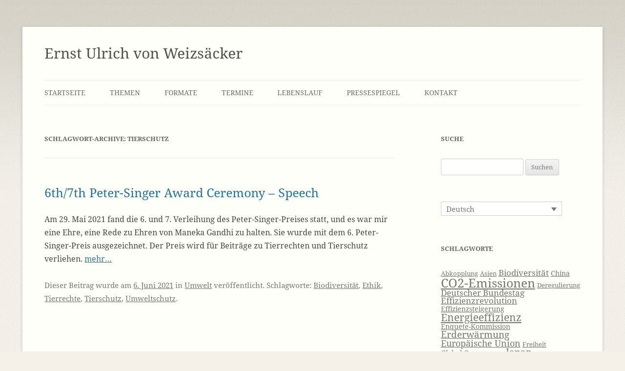

--- FILE ---
content_type: text/html; charset=UTF-8
request_url: https://ernst.weizsaecker.de/tag/tierschutz/
body_size: 6540
content:
<!DOCTYPE html>
<!--[if IE 7]>
<html class="ie ie7" lang="de-DE">
<![endif]-->
<!--[if IE 8]>
<html class="ie ie8" lang="de-DE">
<![endif]-->
<!--[if !(IE 7) & !(IE 8)]><!-->
<html lang="de-DE">
<!--<![endif]-->
<head>
<meta charset="UTF-8" />
<meta name="viewport" content="width=device-width, initial-scale=1.0" />
<title>Tierschutz - Ernst Ulrich von Weizsäcker</title>
<link rel="profile" href="https://gmpg.org/xfn/11" />
<link rel="pingback" href="https://ernst.weizsaecker.de/xmlrpc.php">
<!--[if lt IE 9]>
<script src="https://ernst.weizsaecker.de/wp-content/themes/twentytwelve/js/html5.js?ver=3.7.0" type="text/javascript"></script>
<![endif]-->
<meta name='robots' content='noindex, follow' />
<style>img:is([sizes="auto" i], [sizes^="auto," i]) { contain-intrinsic-size: 3000px 1500px }</style>
<!-- This site is optimized with the Yoast SEO plugin v26.0 - https://yoast.com/wordpress/plugins/seo/ -->
<meta property="og:locale" content="de_DE" />
<meta property="og:type" content="article" />
<meta property="og:title" content="Tierschutz - Ernst Ulrich von Weizsäcker" />
<meta property="og:url" content="https://ernst.weizsaecker.de/tag/tierschutz/" />
<meta property="og:site_name" content="Ernst Ulrich von Weizsäcker" />
<meta property="og:image" content="https://ernst.weizsaecker.de/wp-content/themes/twentytwelve-child/images/photo-ernst-open-graph.png" />
<script type="application/ld+json" class="yoast-schema-graph">{"@context":"https://schema.org","@graph":[{"@type":"CollectionPage","@id":"https://ernst.weizsaecker.de/tag/tierschutz/","url":"https://ernst.weizsaecker.de/tag/tierschutz/","name":"Tierschutz - Ernst Ulrich von Weizsäcker","isPartOf":{"@id":"https://ernst.weizsaecker.de/#website"},"breadcrumb":{"@id":"https://ernst.weizsaecker.de/tag/tierschutz/#breadcrumb"},"inLanguage":"de"},{"@type":"BreadcrumbList","@id":"https://ernst.weizsaecker.de/tag/tierschutz/#breadcrumb","itemListElement":[{"@type":"ListItem","position":1,"name":"Home","item":"https://ernst.weizsaecker.de/"},{"@type":"ListItem","position":2,"name":"Tierschutz"}]},{"@type":"WebSite","@id":"https://ernst.weizsaecker.de/#website","url":"https://ernst.weizsaecker.de/","name":"Ernst Ulrich von Weizsäcker","description":"","publisher":{"@id":"https://ernst.weizsaecker.de/#/schema/person/9f0387a96d06fd24c9fc306b815d4bff"},"potentialAction":[{"@type":"SearchAction","target":{"@type":"EntryPoint","urlTemplate":"https://ernst.weizsaecker.de/?s={search_term_string}"},"query-input":{"@type":"PropertyValueSpecification","valueRequired":true,"valueName":"search_term_string"}}],"inLanguage":"de"},{"@type":["Person","Organization"],"@id":"https://ernst.weizsaecker.de/#/schema/person/9f0387a96d06fd24c9fc306b815d4bff","name":"Ernst Ulrich von Weizsäcker","image":{"@type":"ImageObject","inLanguage":"de","@id":"https://ernst.weizsaecker.de/#/schema/person/image/","url":"https://ernst.weizsaecker.de/wp-content/uploads/photo-ernst-ulrich-von-weizsaecker.jpg","contentUrl":"https://ernst.weizsaecker.de/wp-content/uploads/photo-ernst-ulrich-von-weizsaecker.jpg","width":700,"height":525,"caption":"Ernst Ulrich von Weizsäcker"},"logo":{"@id":"https://ernst.weizsaecker.de/#/schema/person/image/"},"sameAs":["https://ernst.weizsaecker.de/","https://de.wikipedia.org/wiki/Ernst_Ulrich_von_Weizscker"]}]}</script>
<!-- / Yoast SEO plugin. -->
<link rel="alternate" type="application/rss+xml" title="Ernst Ulrich von Weizsäcker &raquo; Feed" href="https://ernst.weizsaecker.de/feed/" />
<link rel="alternate" type="application/rss+xml" title="Ernst Ulrich von Weizsäcker &raquo; Kommentar-Feed" href="https://ernst.weizsaecker.de/comments/feed/" />
<link rel="alternate" type="application/rss+xml" title="Ernst Ulrich von Weizsäcker &raquo; Tierschutz Schlagwort-Feed" href="https://ernst.weizsaecker.de/tag/tierschutz/feed/" />
<style id='classic-theme-styles-inline-css' type='text/css'>
/*! This file is auto-generated */
.wp-block-button__link{color:#fff;background-color:#32373c;border-radius:9999px;box-shadow:none;text-decoration:none;padding:calc(.667em + 2px) calc(1.333em + 2px);font-size:1.125em}.wp-block-file__button{background:#32373c;color:#fff;text-decoration:none}
</style>
<link rel='stylesheet' id='contact-form-7-css' href='//ernst.weizsaecker.de/wp-content/cache/ernst.weizsaecker.de/wpfc-minified/esyg67g5/7n1y2.css' type='text/css' media='all' />
<link rel='stylesheet' id='wpml-legacy-dropdown-0-css' href='//ernst.weizsaecker.de/wp-content/cache/ernst.weizsaecker.de/wpfc-minified/jqf69n60/7n1y2.css' type='text/css' media='all' />
<link rel='stylesheet' id='wpml-legacy-dropdown-click-0-css' href='//ernst.weizsaecker.de/wp-content/cache/ernst.weizsaecker.de/wpfc-minified/2pvqggzt/7n1y2.css' type='text/css' media='all' />
<style id='wpml-legacy-dropdown-click-0-inline-css' type='text/css'>
.wpml-ls-statics-shortcode_actions, .wpml-ls-statics-shortcode_actions .wpml-ls-sub-menu, .wpml-ls-statics-shortcode_actions a {border-color:#cdcdcd;}.wpml-ls-statics-shortcode_actions a, .wpml-ls-statics-shortcode_actions .wpml-ls-sub-menu a, .wpml-ls-statics-shortcode_actions .wpml-ls-sub-menu a:link, .wpml-ls-statics-shortcode_actions li:not(.wpml-ls-current-language) .wpml-ls-link, .wpml-ls-statics-shortcode_actions li:not(.wpml-ls-current-language) .wpml-ls-link:link {color:#444444;background-color:#ffffff;}.wpml-ls-statics-shortcode_actions .wpml-ls-sub-menu a:hover,.wpml-ls-statics-shortcode_actions .wpml-ls-sub-menu a:focus, .wpml-ls-statics-shortcode_actions .wpml-ls-sub-menu a:link:hover, .wpml-ls-statics-shortcode_actions .wpml-ls-sub-menu a:link:focus {color:#000000;background-color:#eeeeee;}.wpml-ls-statics-shortcode_actions .wpml-ls-current-language > a {color:#444444;background-color:#ffffff;}.wpml-ls-statics-shortcode_actions .wpml-ls-current-language:hover>a, .wpml-ls-statics-shortcode_actions .wpml-ls-current-language>a:focus {color:#000000;background-color:#eeeeee;}
</style>
<link rel='stylesheet' id='twentytwelve-style-css' href='//ernst.weizsaecker.de/wp-content/cache/ernst.weizsaecker.de/wpfc-minified/1b1ocba7/7n1y2.css' type='text/css' media='all' />
<link rel='stylesheet' id='twentytwelve-block-style-css' href='//ernst.weizsaecker.de/wp-content/cache/ernst.weizsaecker.de/wpfc-minified/dunikyb4/7n1y2.css' type='text/css' media='all' />
<!--[if lt IE 9]>
<link rel='stylesheet' id='twentytwelve-ie-css' href='//ernst.weizsaecker.de/wp-content/cache/ernst.weizsaecker.de/wpfc-minified/quy8kh8j/7n1y2.css' type='text/css' media='all' />
<![endif]-->
<link rel='stylesheet' id='google-fonts-css' href='//ernst.weizsaecker.de/wp-content/cache/ernst.weizsaecker.de/wpfc-minified/e79faz7a/7n1y2.css' type='text/css' media='all' />
<script type="text/javascript" src="https://ernst.weizsaecker.de/wp-content/plugins/sitepress-multilingual-cms/templates/language-switchers/legacy-dropdown/script.min.js?ver=1" id="wpml-legacy-dropdown-0-js"></script>
<script type="text/javascript" src="https://ernst.weizsaecker.de/wp-content/plugins/sitepress-multilingual-cms/templates/language-switchers/legacy-dropdown-click/script.min.js?ver=1" id="wpml-legacy-dropdown-click-0-js"></script>
<script type="text/javascript" src="https://ernst.weizsaecker.de/wp-includes/js/jquery/jquery.min.js?ver=3.7.1" id="jquery-core-js"></script>
<script type="text/javascript" src="https://ernst.weizsaecker.de/wp-includes/js/jquery/jquery-migrate.min.js?ver=3.4.1" id="jquery-migrate-js"></script>
<script type="text/javascript" src="https://ernst.weizsaecker.de/wp-content/themes/twentytwelve/js/navigation.js?ver=20250303" id="twentytwelve-navigation-js" defer="defer" data-wp-strategy="defer"></script>
<script type="text/javascript" id="wpml-xdomain-data-js-extra">
/* <![CDATA[ */
var wpml_xdomain_data = {"css_selector":"wpml-ls-item","ajax_url":"https:\/\/ernst.weizsaecker.de\/wp-admin\/admin-ajax.php","current_lang":"de","_nonce":"5d94ec00b0"};
/* ]]> */
</script>
<script type="text/javascript" src="https://ernst.weizsaecker.de/wp-content/plugins/sitepress-multilingual-cms/res/js/xdomain-data.js?ver=482900" id="wpml-xdomain-data-js" defer="defer" data-wp-strategy="defer"></script>
<link rel="https://api.w.org/" href="https://ernst.weizsaecker.de/wp-json/" /><link rel="alternate" title="JSON" type="application/json" href="https://ernst.weizsaecker.de/wp-json/wp/v2/tags/722" /><link rel="EditURI" type="application/rsd+xml" title="RSD" href="https://ernst.weizsaecker.de/xmlrpc.php?rsd" />
<meta name="generator" content="WordPress 6.8.3" />
<meta name="generator" content="WPML ver:4.8.2 stt:1,3;" />
</head>
<body class="archive tag tag-tierschutz tag-722 wp-embed-responsive wp-theme-twentytwelve wp-child-theme-twentytwelve-child">
<div id="page" class="hfeed site">
<a class="screen-reader-text skip-link" href="#content">Zum Inhalt springen</a>
<header id="masthead" class="site-header">
<hgroup>
<h1 class="site-title"><a href="https://ernst.weizsaecker.de/" rel="home" >Ernst Ulrich von Weizsäcker</a></h1>
<h2 class="site-description"></h2>
</hgroup>
<nav id="site-navigation" class="main-navigation">
<button class="menu-toggle">Menü</button>
<div class="menu-navigation-de-container"><ul id="menu-navigation-de" class="nav-menu"><li id="menu-item-1697" class="menu-item menu-item-type-custom menu-item-object-custom menu-item-home menu-item-1697"><a href="https://ernst.weizsaecker.de/">Startseite</a></li>
<li id="menu-item-1905" class="menu-item menu-item-type-custom menu-item-object-custom menu-item-has-children menu-item-1905"><a>Themen</a>
<ul class="sub-menu">
<li id="menu-item-1720" class="menu-item menu-item-type-taxonomy menu-item-object-category menu-item-1720"><a href="https://ernst.weizsaecker.de/themen/klima/">Klima</a></li>
<li id="menu-item-4522" class="menu-item menu-item-type-taxonomy menu-item-object-category menu-item-4522"><a href="https://ernst.weizsaecker.de/themen/neueaufklaerung/">Neue Aufklärung</a></li>
<li id="menu-item-1721" class="menu-item menu-item-type-taxonomy menu-item-object-category menu-item-1721"><a href="https://ernst.weizsaecker.de/themen/nachhaltigkeit/">Nachhaltigkeit</a></li>
<li id="menu-item-1716" class="menu-item menu-item-type-taxonomy menu-item-object-category menu-item-1716"><a href="https://ernst.weizsaecker.de/themen/energie/">Energie</a></li>
<li id="menu-item-1718" class="menu-item menu-item-type-taxonomy menu-item-object-category menu-item-1718"><a href="https://ernst.weizsaecker.de/themen/faktor-vier-faktor-fuenf/">Faktor Vier / Faktor Fünf</a></li>
<li id="menu-item-1714" class="menu-item menu-item-type-taxonomy menu-item-object-category menu-item-1714"><a href="https://ernst.weizsaecker.de/themen/demokratie/">Demokratie</a></li>
<li id="menu-item-1719" class="menu-item menu-item-type-taxonomy menu-item-object-category menu-item-1719"><a href="https://ernst.weizsaecker.de/themen/globalisierung/">Globalisierung</a></li>
<li id="menu-item-4677" class="menu-item menu-item-type-taxonomy menu-item-object-category menu-item-4677"><a href="https://ernst.weizsaecker.de/themen/oekologische-steuerreform/">Ökologische Steuerreform</a></li>
<li id="menu-item-1724" class="menu-item menu-item-type-taxonomy menu-item-object-category menu-item-1724"><a href="https://ernst.weizsaecker.de/themen/persoenliches/">Persönliches</a></li>
<li id="menu-item-1726" class="menu-item menu-item-type-taxonomy menu-item-object-category menu-item-1726"><a href="https://ernst.weizsaecker.de/themen/privatisierung/">Privatisierung</a></li>
<li id="menu-item-1727" class="menu-item menu-item-type-taxonomy menu-item-object-category menu-item-1727"><a href="https://ernst.weizsaecker.de/themen/umwelt/">Umwelt</a></li>
<li id="menu-item-1728" class="menu-item menu-item-type-taxonomy menu-item-object-category menu-item-1728"><a href="https://ernst.weizsaecker.de/themen/wirtschaft/">Wirtschaft</a></li>
</ul>
</li>
<li id="menu-item-1906" class="menu-item menu-item-type-custom menu-item-object-custom menu-item-has-children menu-item-1906"><a>Formate</a>
<ul class="sub-menu">
<li id="menu-item-4429" class="menu-item menu-item-type-taxonomy menu-item-object-category menu-item-4429"><a href="https://ernst.weizsaecker.de/formate/buecher/">Bücher</a></li>
<li id="menu-item-1702" class="menu-item menu-item-type-taxonomy menu-item-object-category menu-item-1702"><a href="https://ernst.weizsaecker.de/formate/interviews/">Interviews</a></li>
<li id="menu-item-1704" class="menu-item menu-item-type-taxonomy menu-item-object-category menu-item-1704"><a href="https://ernst.weizsaecker.de/formate/notizen/">Notizen</a></li>
<li id="menu-item-1707" class="menu-item menu-item-type-taxonomy menu-item-object-category menu-item-1707"><a href="https://ernst.weizsaecker.de/formate/vortraege/">Vorträge</a></li>
<li id="menu-item-1709" class="menu-item menu-item-type-taxonomy menu-item-object-category menu-item-1709"><a href="https://ernst.weizsaecker.de/formate/zeitungsartikel/">Zeitungsartikel</a></li>
<li id="menu-item-1703" class="menu-item menu-item-type-taxonomy menu-item-object-category menu-item-1703"><a href="https://ernst.weizsaecker.de/formate/manuskripte/">Manuskripte</a></li>
<li id="menu-item-1706" class="menu-item menu-item-type-taxonomy menu-item-object-category menu-item-1706"><a href="https://ernst.weizsaecker.de/formate/pressemitteilungen/">Pressemitteilungen (Archiv)</a></li>
<li id="menu-item-1705" class="menu-item menu-item-type-taxonomy menu-item-object-category menu-item-1705"><a href="https://ernst.weizsaecker.de/formate/plenarreden/">Plenarreden (Archiv)</a></li>
</ul>
</li>
<li id="menu-item-2920" class="menu-item menu-item-type-custom menu-item-object-custom menu-item-2920"><a href="https://ernst.weizsaecker.de/termine/">Termine</a></li>
<li id="menu-item-2019" class="menu-item menu-item-type-post_type menu-item-object-page menu-item-2019"><a href="https://ernst.weizsaecker.de/lebenslauf/">Lebenslauf</a></li>
<li id="menu-item-1710" class="menu-item menu-item-type-taxonomy menu-item-object-category menu-item-1710"><a href="https://ernst.weizsaecker.de/pressespiegel/">Pressespiegel</a></li>
<li id="menu-item-2018" class="menu-item menu-item-type-post_type menu-item-object-page menu-item-2018"><a href="https://ernst.weizsaecker.de/kontakt/">Kontakt</a></li>
</ul></div>		</nav><!-- #site-navigation -->
</header><!-- #masthead -->
<div id="main" class="wrapper">
<section id="primary" class="site-content">
<div id="content" role="main">
<header class="archive-header">
<h1 class="archive-title">
Schlagwort-Archive: <span>Tierschutz</span>				</h1>
</header><!-- .archive-header -->
<article id="post-4288" class="post-4288 post type-post status-publish format-standard hentry category-umwelt tag-biodiversitaet tag-ethik tag-tierrechte tag-tierschutz tag-umweltschutz">
<header class="entry-header">
<h1 class="entry-title">
<a href="https://ernst.weizsaecker.de/6th-7th-peter-singer-award-ceremony-speech/" title="Permalink zu 6th/7th Peter-Singer Award Ceremony &#8211; Speech" rel="bookmark">6th/7th Peter-Singer Award Ceremony &#8211; Speech</a>
</h1>
</header><!-- .entry-header -->
<div class="entry-summary">
<p>Am 29. Mai 2021 fand die 6. und 7. Verleihung des Peter-Singer-Preises statt, und es war mir eine Ehre, eine Rede zu Ehren von Maneka Gandhi zu halten. Sie wurde mit dem 6. Peter-Singer-Preis ausgezeichnet. Der Preis wird für Beiträge zu Tierrechten und Tierschutz verliehen.&nbsp;<a href="https://ernst.weizsaecker.de/6th-7th-peter-singer-award-ceremony-speech/">mehr…</a></p>
</div><!-- .entry-summary -->
<footer class="entry-meta">
Dieser Beitrag wurde am <a href="https://ernst.weizsaecker.de/6th-7th-peter-singer-award-ceremony-speech/" title="08:55" rel="bookmark"><time class="entry-date" datetime="2021-06-06T08:55:04+02:00">6. Juni 2021</time></a><span class="by-author"> von <span class="author vcard"><a class="url fn n" href="https://ernst.weizsaecker.de/author/ernst/" title="Alle Beiträge von Ernst Ulrich von Weizsäcker anzeigen" rel="author">Ernst Ulrich von Weizsäcker</a></span></span> in <a href="https://ernst.weizsaecker.de/themen/umwelt/" rel="category tag">Umwelt</a> veröffentlicht. Schlagworte: <a href="https://ernst.weizsaecker.de/tag/biodiversitaet/" rel="tag">Biodiversität</a>, <a href="https://ernst.weizsaecker.de/tag/ethik/" rel="tag">Ethik</a>, <a href="https://ernst.weizsaecker.de/tag/tierrechte/" rel="tag">Tierrechte</a>, <a href="https://ernst.weizsaecker.de/tag/tierschutz/" rel="tag">Tierschutz</a>, <a href="https://ernst.weizsaecker.de/tag/umweltschutz/" rel="tag">Umweltschutz</a>.								</footer><!-- .entry-meta -->
</article><!-- #post -->
</div><!-- #content -->
</section><!-- #primary -->
<div id="secondary" class="widget-area" role="complementary">
<aside id="search-2" class="widget widget_search"><h3 class="widget-title">Suche</h3><form role="search" method="get" id="searchform" class="searchform" action="https://ernst.weizsaecker.de/">
<div>
<label class="screen-reader-text" for="s">Suche nach:</label>
<input type="text" value="" name="s" id="s" />
<input type="submit" id="searchsubmit" value="Suchen" />
</div>
</form></aside><aside id="icl_lang_sel_widget-2" class="widget widget_icl_lang_sel_widget">
<div
class="wpml-ls-sidebars-sidebar-1 wpml-ls wpml-ls-legacy-dropdown js-wpml-ls-legacy-dropdown" id="lang_sel">
<ul role="menu">
<li role="none" tabindex="0" class="wpml-ls-slot-sidebar-1 wpml-ls-item wpml-ls-item-de wpml-ls-current-language wpml-ls-first-item wpml-ls-item-legacy-dropdown">
<a href="#" class="js-wpml-ls-item-toggle wpml-ls-item-toggle lang_sel_sel icl-de" role="menuitem" title="Zu Deutsch wechseln">
<span class="wpml-ls-native icl_lang_sel_native" role="menuitem">Deutsch</span></a>
<ul class="wpml-ls-sub-menu" role="menu">
<li class="icl-en wpml-ls-slot-sidebar-1 wpml-ls-item wpml-ls-item-en wpml-ls-last-item" role="none">
<a href="https://ernst.weizsaecker.eu/" class="wpml-ls-link" role="menuitem" aria-label="Zu English wechseln" title="Zu English wechseln">
<span class="wpml-ls-native icl_lang_sel_native" lang="en">English</span></a>
</li>
</ul>
</li>
</ul>
</div>
</aside><aside id="tag_cloud-2" class="widget widget_tag_cloud"><h3 class="widget-title">Schlagworte</h3><div class="tagcloud"><ul class='wp-tag-cloud' role='list'>
<li><a href="https://ernst.weizsaecker.de/tag/abkopplung/" class="tag-cloud-link tag-link-457 tag-link-position-1" style="font-size: 9.4626865671642pt;" aria-label="Abkopplung (6 Einträge)">Abkopplung</a></li>
<li><a href="https://ernst.weizsaecker.de/tag/asien/" class="tag-cloud-link tag-link-442 tag-link-position-2" style="font-size: 9.4626865671642pt;" aria-label="Asien (6 Einträge)">Asien</a></li>
<li><a href="https://ernst.weizsaecker.de/tag/biodiversitaet/" class="tag-cloud-link tag-link-180 tag-link-position-3" style="font-size: 12.597014925373pt;" aria-label="Biodiversität (9 Einträge)">Biodiversität</a></li>
<li><a href="https://ernst.weizsaecker.de/tag/china/" class="tag-cloud-link tag-link-195 tag-link-position-4" style="font-size: 10.507462686567pt;" aria-label="China (7 Einträge)">China</a></li>
<li><a href="https://ernst.weizsaecker.de/tag/co2-emissionen/" class="tag-cloud-link tag-link-138 tag-link-position-5" style="font-size: 18.865671641791pt;" aria-label="CO2-Emissionen (19 Einträge)">CO2-Emissionen</a></li>
<li><a href="https://ernst.weizsaecker.de/tag/deregulierung/" class="tag-cloud-link tag-link-291 tag-link-position-6" style="font-size: 9.4626865671642pt;" aria-label="Deregulierung (6 Einträge)">Deregulierung</a></li>
<li><a href="https://ernst.weizsaecker.de/tag/deutscher-bundestag/" class="tag-cloud-link tag-link-12 tag-link-position-7" style="font-size: 12.597014925373pt;" aria-label="Deutscher Bundestag (9 Einträge)">Deutscher Bundestag</a></li>
<li><a href="https://ernst.weizsaecker.de/tag/effizienzrevolution/" class="tag-cloud-link tag-link-162 tag-link-position-8" style="font-size: 12.597014925373pt;" aria-label="Effizienzrevolution (9 Einträge)">Effizienzrevolution</a></li>
<li><a href="https://ernst.weizsaecker.de/tag/effizienzsteigerung/" class="tag-cloud-link tag-link-228 tag-link-position-9" style="font-size: 10.507462686567pt;" aria-label="Effizienzsteigerung (7 Einträge)">Effizienzsteigerung</a></li>
<li><a href="https://ernst.weizsaecker.de/tag/energieeffizienz/" class="tag-cloud-link tag-link-120 tag-link-position-10" style="font-size: 15.731343283582pt;" aria-label="Energieeffizienz (13 Einträge)">Energieeffizienz</a></li>
<li><a href="https://ernst.weizsaecker.de/tag/enquete-kommission/" class="tag-cloud-link tag-link-130 tag-link-position-11" style="font-size: 10.507462686567pt;" aria-label="Enquete-Kommission (7 Einträge)">Enquete-Kommission</a></li>
<li><a href="https://ernst.weizsaecker.de/tag/erderwaermung/" class="tag-cloud-link tag-link-452 tag-link-position-12" style="font-size: 14.268656716418pt;" aria-label="Erderwärmung (11 Einträge)">Erderwärmung</a></li>
<li><a href="https://ernst.weizsaecker.de/tag/europaeische-union/" class="tag-cloud-link tag-link-127 tag-link-position-13" style="font-size: 13.432835820896pt;" aria-label="Europäische Union (10 Einträge)">Europäische Union</a></li>
<li><a href="https://ernst.weizsaecker.de/tag/freiheit/" class="tag-cloud-link tag-link-270 tag-link-position-14" style="font-size: 9.4626865671642pt;" aria-label="Freiheit (6 Einträge)">Freiheit</a></li>
<li><a href="https://ernst.weizsaecker.de/tag/global-governance/" class="tag-cloud-link tag-link-277 tag-link-position-15" style="font-size: 10.507462686567pt;" aria-label="Global Governance (7 Einträge)">Global Governance</a></li>
<li><a href="https://ernst.weizsaecker.de/tag/japan/" class="tag-cloud-link tag-link-451 tag-link-position-16" style="font-size: 14.268656716418pt;" aria-label="Japan (11 Einträge)">Japan</a></li>
<li><a href="https://ernst.weizsaecker.de/tag/kapitalmaerkte/" class="tag-cloud-link tag-link-337 tag-link-position-17" style="font-size: 10.507462686567pt;" aria-label="Kapitalmärkte (7 Einträge)">Kapitalmärkte</a></li>
<li><a href="https://ernst.weizsaecker.de/tag/klimaschutz/" class="tag-cloud-link tag-link-135 tag-link-position-18" style="font-size: 16.776119402985pt;" aria-label="Klimaschutz (15 Einträge)">Klimaschutz</a></li>
<li><a href="https://ernst.weizsaecker.de/tag/klimawandel/" class="tag-cloud-link tag-link-250 tag-link-position-19" style="font-size: 20.119402985075pt;" aria-label="Klimawandel (22 Einträge)">Klimawandel</a></li>
<li><a href="https://ernst.weizsaecker.de/tag/korruption/" class="tag-cloud-link tag-link-471 tag-link-position-20" style="font-size: 9.4626865671642pt;" aria-label="Korruption (6 Einträge)">Korruption</a></li>
<li><a href="https://ernst.weizsaecker.de/tag/marktwirtschaft/" class="tag-cloud-link tag-link-356 tag-link-position-21" style="font-size: 12.597014925373pt;" aria-label="Marktwirtschaft (9 Einträge)">Marktwirtschaft</a></li>
<li><a href="https://ernst.weizsaecker.de/tag/meeresspiegelanstieg/" class="tag-cloud-link tag-link-139 tag-link-position-22" style="font-size: 9.4626865671642pt;" aria-label="Meeresspiegelanstieg (6 Einträge)">Meeresspiegelanstieg</a></li>
<li><a href="https://ernst.weizsaecker.de/tag/modernisierung/" class="tag-cloud-link tag-link-223 tag-link-position-23" style="font-size: 9.4626865671642pt;" aria-label="Modernisierung (6 Einträge)">Modernisierung</a></li>
<li><a href="https://ernst.weizsaecker.de/tag/nachhaltige-entwicklung/" class="tag-cloud-link tag-link-146 tag-link-position-24" style="font-size: 18.865671641791pt;" aria-label="Nachhaltige Entwicklung (19 Einträge)">Nachhaltige Entwicklung</a></li>
<li><a href="https://ernst.weizsaecker.de/tag/naturverbrauch/" class="tag-cloud-link tag-link-203 tag-link-position-25" style="font-size: 12.597014925373pt;" aria-label="Naturverbrauch (9 Einträge)">Naturverbrauch</a></li>
<li><a href="https://ernst.weizsaecker.de/tag/nichtregierungsorganisation/" class="tag-cloud-link tag-link-289 tag-link-position-26" style="font-size: 11.55223880597pt;" aria-label="Nichtregierungsorganisation (8 Einträge)">Nichtregierungsorganisation</a></li>
<li><a href="https://ernst.weizsaecker.de/tag/oecd/" class="tag-cloud-link tag-link-298 tag-link-position-27" style="font-size: 9.4626865671642pt;" aria-label="OECD (6 Einträge)">OECD</a></li>
<li><a href="https://ernst.weizsaecker.de/tag/politik/" class="tag-cloud-link tag-link-15 tag-link-position-28" style="font-size: 22pt;" aria-label="Politik (27 Einträge)">Politik</a></li>
<li><a href="https://ernst.weizsaecker.de/tag/privatwirtschaft/" class="tag-cloud-link tag-link-209 tag-link-position-29" style="font-size: 12.597014925373pt;" aria-label="Privatwirtschaft (9 Einträge)">Privatwirtschaft</a></li>
<li><a href="https://ernst.weizsaecker.de/tag/rechtsstaat/" class="tag-cloud-link tag-link-238 tag-link-position-30" style="font-size: 9.4626865671642pt;" aria-label="Rechtsstaat (6 Einträge)">Rechtsstaat</a></li>
<li><a href="https://ernst.weizsaecker.de/tag/ressourcenproduktivitaet/" class="tag-cloud-link tag-link-192 tag-link-position-31" style="font-size: 14.89552238806pt;" aria-label="Ressourcenproduktivität (12 Einträge)">Ressourcenproduktivität</a></li>
<li><a href="https://ernst.weizsaecker.de/tag/soziale-gerechtigkeit/" class="tag-cloud-link tag-link-434 tag-link-position-32" style="font-size: 9.4626865671642pt;" aria-label="Soziale Gerechtigkeit (6 Einträge)">Soziale Gerechtigkeit</a></li>
<li><a href="https://ernst.weizsaecker.de/tag/soziale-marktwirtschaft/" class="tag-cloud-link tag-link-273 tag-link-position-33" style="font-size: 8pt;" aria-label="Soziale Marktwirtschaft (5 Einträge)">Soziale Marktwirtschaft</a></li>
<li><a href="https://ernst.weizsaecker.de/tag/spd/" class="tag-cloud-link tag-link-122 tag-link-position-34" style="font-size: 9.4626865671642pt;" aria-label="SPD (6 Einträge)">SPD</a></li>
<li><a href="https://ernst.weizsaecker.de/tag/standortwettbewerb/" class="tag-cloud-link tag-link-292 tag-link-position-35" style="font-size: 12.597014925373pt;" aria-label="Standortwettbewerb (9 Einträge)">Standortwettbewerb</a></li>
<li><a href="https://ernst.weizsaecker.de/tag/steuerwettbewerb/" class="tag-cloud-link tag-link-262 tag-link-position-36" style="font-size: 9.4626865671642pt;" aria-label="Steuerwettbewerb (6 Einträge)">Steuerwettbewerb</a></li>
<li><a href="https://ernst.weizsaecker.de/tag/umweltschutz/" class="tag-cloud-link tag-link-128 tag-link-position-37" style="font-size: 10.507462686567pt;" aria-label="Umweltschutz (7 Einträge)">Umweltschutz</a></li>
<li><a href="https://ernst.weizsaecker.de/tag/usa/" class="tag-cloud-link tag-link-133 tag-link-position-38" style="font-size: 17.402985074627pt;" aria-label="USA (16 Einträge)">USA</a></li>
<li><a href="https://ernst.weizsaecker.de/tag/wachstum/" class="tag-cloud-link tag-link-286 tag-link-position-39" style="font-size: 12.597014925373pt;" aria-label="Wachstum (9 Einträge)">Wachstum</a></li>
<li><a href="https://ernst.weizsaecker.de/tag/wto/" class="tag-cloud-link tag-link-327 tag-link-position-40" style="font-size: 11.55223880597pt;" aria-label="WTO (8 Einträge)">WTO</a></li>
<li><a href="https://ernst.weizsaecker.de/tag/zivilgesellschaft/" class="tag-cloud-link tag-link-134 tag-link-position-41" style="font-size: 15.731343283582pt;" aria-label="Zivilgesellschaft (13 Einträge)">Zivilgesellschaft</a></li>
<li><a href="https://ernst.weizsaecker.de/tag/oekologie/" class="tag-cloud-link tag-link-31 tag-link-position-42" style="font-size: 19.283582089552pt;" aria-label="Ökologie (20 Einträge)">Ökologie</a></li>
<li><a href="https://ernst.weizsaecker.de/tag/oekologische-finanzreform/" class="tag-cloud-link tag-link-119 tag-link-position-43" style="font-size: 10.507462686567pt;" aria-label="Ökologische Finanzreform (7 Einträge)">Ökologische Finanzreform</a></li>
<li><a href="https://ernst.weizsaecker.de/tag/oekosteuer/" class="tag-cloud-link tag-link-7 tag-link-position-44" style="font-size: 10.507462686567pt;" aria-label="Ökosteuer (7 Einträge)">Ökosteuer</a></li>
<li><a href="https://ernst.weizsaecker.de/tag/oelpreis/" class="tag-cloud-link tag-link-200 tag-link-position-45" style="font-size: 12.597014925373pt;" aria-label="Ölpreis (9 Einträge)">Ölpreis</a></li>
</ul>
</div>
</aside><aside id="linkcat-2" class="widget widget_links"><h3 class="widget-title">Links</h3>
<ul class='xoxo blogroll'>
<li><a href="http://www.bren.ucsb.edu/" title="Bren School of Environmental Science &amp; Management, University of California, Santa Barbara" target="_blank">Bren School</a></li>
<li><a href="http://www.clubofrome.org/" title="The Club of Rome" target="_blank">Club of Rome</a></li>
<li><a href="http://www.euro-acad.eu/" title="European Academy of Sciences and Arts" target="_blank">EASA</a></li>
<li><a href="http://www.foes.de/" title="Forum Ökologisch-Soziale Marktwirtschaft " target="_blank">FÖS</a></li>
<li><a href="http://www.jahrbuch-oekologie.de/" title="Das Jahrbuch Ökologie, herausgegeben von Heike Leitschuh, Gerd Michelsen, Udo E. Simonis, Jörg Sommer und mir" target="_blank">Jahrbuch Ökologie</a></li>
<li><a href="http://www.vdw-ev.de/" title="Vereinigung Deutscher Wissenschaftler e. V." target="_blank">VDW</a></li>
<li><a href="http://www.worldacademy.org/" title="World Academy of Art and Science">WAAS</a></li>
<li><a href="http://www.wupperinst.org/" title="Wuppertal Institut für Klima, Umwelt, Energie GmbH" target="_blank">Wuppertal Institut</a></li>
</ul>
</aside>
</div><!-- #secondary -->
	</div><!-- #main .wrapper -->
<footer id="colophon" role="contentinfo">
<div class="site-info">
<a title="Impressum" href="http://ernst.weizsaecker.de/impressum/" rel="nofollow">Impressum</a>
</div><!-- .site-info -->
</footer><!-- #colophon -->
</div><!-- #page -->
<script type="speculationrules">
{"prefetch":[{"source":"document","where":{"and":[{"href_matches":"\/*"},{"not":{"href_matches":["\/wp-*.php","\/wp-admin\/*","\/wp-content\/uploads\/*","\/wp-content\/*","\/wp-content\/plugins\/*","\/wp-content\/themes\/twentytwelve-child\/*","\/wp-content\/themes\/twentytwelve\/*","\/*\\?(.+)"]}},{"not":{"selector_matches":"a[rel~=\"nofollow\"]"}},{"not":{"selector_matches":".no-prefetch, .no-prefetch a"}}]},"eagerness":"conservative"}]}
</script>
<script type="text/javascript" src="https://ernst.weizsaecker.de/wp-includes/js/dist/hooks.min.js?ver=4d63a3d491d11ffd8ac6" id="wp-hooks-js"></script>
<script type="text/javascript" src="https://ernst.weizsaecker.de/wp-includes/js/dist/i18n.min.js?ver=5e580eb46a90c2b997e6" id="wp-i18n-js"></script>
<script type="text/javascript" id="wp-i18n-js-after">
/* <![CDATA[ */
wp.i18n.setLocaleData( { 'text direction\u0004ltr': [ 'ltr' ] } );
/* ]]> */
</script>
<script type="text/javascript" src="https://ernst.weizsaecker.de/wp-content/plugins/contact-form-7/includes/swv/js/index.js?ver=6.1.2" id="swv-js"></script>
<script type="text/javascript" id="contact-form-7-js-translations">
/* <![CDATA[ */
( function( domain, translations ) {
var localeData = translations.locale_data[ domain ] || translations.locale_data.messages;
localeData[""].domain = domain;
wp.i18n.setLocaleData( localeData, domain );
} )( "contact-form-7", {"translation-revision-date":"2025-09-28 13:56:19+0000","generator":"GlotPress\/4.0.1","domain":"messages","locale_data":{"messages":{"":{"domain":"messages","plural-forms":"nplurals=2; plural=n != 1;","lang":"de"},"This contact form is placed in the wrong place.":["Dieses Kontaktformular wurde an der falschen Stelle platziert."],"Error:":["Fehler:"]}},"comment":{"reference":"includes\/js\/index.js"}} );
/* ]]> */
</script>
<script type="text/javascript" id="contact-form-7-js-before">
/* <![CDATA[ */
var wpcf7 = {
"api": {
"root": "https:\/\/ernst.weizsaecker.de\/wp-json\/",
"namespace": "contact-form-7\/v1"
},
"cached": 1
};
/* ]]> */
</script>
<script type="text/javascript" src="https://ernst.weizsaecker.de/wp-content/plugins/contact-form-7/includes/js/index.js?ver=6.1.2" id="contact-form-7-js"></script>
</body>
</html><!-- WP Fastest Cache file was created in 0.339 seconds, on 4. October 2025 @ 03:41 -->

--- FILE ---
content_type: text/css
request_url: https://ernst.weizsaecker.de/wp-content/cache/ernst.weizsaecker.de/wpfc-minified/1b1ocba7/7n1y2.css
body_size: 6735
content:
html, body, div, span, applet, object, iframe, h1, h2, h3, h4, h5, h6, p, blockquote, pre, a, abbr, acronym, address, big, cite, code, del, dfn, em, img, ins, kbd, q, s, samp, small, strike, strong, sub, sup, tt, var, b, u, i, center, dl, dt, dd, ol, ul, li, fieldset, form, label, legend, table, caption, tbody, tfoot, thead, tr, th, td, article, aside, canvas, details, embed, figure, figcaption, footer, header, hgroup, menu, nav, output, ruby, section, summary, time, mark, audio, video {
margin: 0;
padding: 0;
border: 0;
font-size: 100%;
vertical-align: baseline;
}
body {
line-height: 1;
}
ol,
ul {
list-style: none;
}
blockquote,
q {
quotes: none;
}
blockquote:before,
blockquote:after,
q:before,
q:after {
content: '';
content: none;
}
table {
border-collapse: collapse;
border-spacing: 0;
}
caption,
th,
td {
font-weight: normal;
text-align: left;
}
h1,
h2,
h3,
h4,
h5,
h6 {
clear: both;
}
html {
overflow-y: scroll;
font-size: 100%;
-webkit-text-size-adjust: 100%;
-ms-text-size-adjust: 100%;
}
a:focus {
outline: thin dotted;
}
article,
aside,
details,
figcaption,
figure,
footer,
header,
hgroup,
nav,
section {
display: block;
}
audio,
canvas,
video {
display: inline-block;
}
audio:not([controls]) {
display: none;
}
del {
color: #333;
}
ins {
background: #fff9c0;
text-decoration: none;
}
hr {
background-color: #ccc;
border: 0;
height: 1px;
margin: 24px;
margin-bottom: 1.714285714rem;
}
sub,
sup {
font-size: 75%;
line-height: 0;
position: relative;
vertical-align: baseline;
}
sup {
top: -0.5em;
}
sub {
bottom: -0.25em;
}
small {
font-size: smaller;
}
img {
border: 0;
-ms-interpolation-mode: bicubic;
} .clear:after,
.wrapper:after,
.format-status .entry-header:after {
clear: both;
}
.clear:before,
.clear:after,
.wrapper:before,
.wrapper:after,
.format-status .entry-header:before,
.format-status .entry-header:after {
display: table;
content: "";
}  .archive-title,
.page-title,
.widget-title,
.entry-content th,
.comment-content th {
font-size: 11px;
font-size: 0.785714286rem;
line-height: 2.181818182;
font-weight: bold;
text-transform: uppercase;
color: #636363;
} article.format-quote footer.entry-meta,
article.format-link footer.entry-meta,
article.format-status footer.entry-meta {
font-size: 11px;
font-size: 0.785714286rem;
line-height: 2.181818182;
} button,
input,
select,
textarea {
border: 1px solid #ccc;
border-radius: 3px;
font-family: inherit;
padding: 6px;
padding: 0.428571429rem;
}
button,
input {
line-height: normal;
}
textarea {
font-size: 100%;
overflow: auto;
vertical-align: top;
} input[type="checkbox"],
input[type="radio"],
input[type="file"],
input[type="hidden"],
input[type="image"],
input[type="color"] {
border: 0;
border-radius: 0;
padding: 0;
} .menu-toggle,
input[type="submit"],
input[type="button"],
input[type="reset"],
article.post-password-required input[type=submit],
.bypostauthor cite span {
padding: 6px 10px;
padding: 0.428571429rem 0.714285714rem;
font-size: 11px;
font-size: 0.785714286rem;
line-height: 1.428571429;
font-weight: normal;
color: #7c7c7c;
background-color: #e6e6e6;
background-repeat: repeat-x;
background-image: -moz-linear-gradient(top, #f4f4f4, #e6e6e6);
background-image: -ms-linear-gradient(top, #f4f4f4, #e6e6e6);
background-image: -webkit-linear-gradient(top, #f4f4f4, #e6e6e6);
background-image: -o-linear-gradient(top, #f4f4f4, #e6e6e6);
background-image: linear-gradient(to bottom, #f4f4f4, #e6e6e6);
border: 1px solid #d2d2d2;
border-radius: 3px;
box-shadow: 0 1px 2px rgba(64, 64, 64, 0.1);
}
.menu-toggle,
button,
input[type="submit"],
input[type="button"],
input[type="reset"] {
cursor: pointer;
}
button[disabled],
input[disabled] {
cursor: default;
}
.menu-toggle:hover,
.menu-toggle:focus,
button:hover,
input[type="submit"]:hover,
input[type="button"]:hover,
input[type="reset"]:hover,
article.post-password-required input[type=submit]:hover {
color: #5e5e5e;
background-color: #ebebeb;
background-repeat: repeat-x;
background-image: -moz-linear-gradient(top, #f9f9f9, #ebebeb);
background-image: -ms-linear-gradient(top, #f9f9f9, #ebebeb);
background-image: -webkit-linear-gradient(top, #f9f9f9, #ebebeb);
background-image: -o-linear-gradient(top, #f9f9f9, #ebebeb);
background-image: linear-gradient(to bottom, #f9f9f9, #ebebeb);
}
.menu-toggle:active,
.menu-toggle.toggled-on,
button:active,
input[type="submit"]:active,
input[type="button"]:active,
input[type="reset"]:active {
color: #757575;
background-color: #e1e1e1;
background-repeat: repeat-x;
background-image: -moz-linear-gradient(top, #ebebeb, #e1e1e1);
background-image: -ms-linear-gradient(top, #ebebeb, #e1e1e1);
background-image: -webkit-linear-gradient(top, #ebebeb, #e1e1e1);
background-image: -o-linear-gradient(top, #ebebeb, #e1e1e1);
background-image: linear-gradient(to bottom, #ebebeb, #e1e1e1);
box-shadow: inset 0 0 8px 2px #c6c6c6, 0 1px 0 0 #f4f4f4;
border-color: transparent;
}
.bypostauthor cite span {
color: #fff;
background-color: #21759b;
background-image: none;
border: 1px solid #1f6f93;
border-radius: 2px;
box-shadow: none;
padding: 0;
} .entry-content img,
.comment-content img,
.widget img {
max-width: 100%; }
img[class*="align"],
img[class*="wp-image-"],
img[class*="attachment-"] {
height: auto; }
img.size-full,
img.size-large,
img.header-image,
img.wp-post-image {
max-width: 100%;
height: auto; } embed,
iframe,
object,
video {
max-width: 100%;
}
.entry-content .twitter-tweet-rendered {
max-width: 100% !important; } .alignleft {
float: left;
}
.alignright {
float: right;
}
.aligncenter {
display: block;
margin-left: auto;
margin-right: auto;
}
.entry-content img,
.comment-content img,
.widget img,
img.header-image,
.author-avatar img,
img.wp-post-image { border-radius: 3px;
box-shadow: 0 1px 4px rgba(0, 0, 0, 0.2);
}
.wp-caption {
max-width: 100%; padding: 4px;
}
.wp-caption .wp-caption-text,
.gallery-caption,
.entry-caption {
font-style: italic;
font-size: 12px;
font-size: 0.857142857rem;
line-height: 2;
color: #757575;
}
img.wp-smiley,
.rsswidget img {
border: 0;
border-radius: 0;
box-shadow: none;
margin-bottom: 0;
margin-top: 0;
padding: 0;
}
.entry-content dl.gallery-item {
margin: 0;
}
.gallery-item a,
.gallery-caption {
width: 90%;
}
.gallery-item a {
display: block;
}
.gallery-caption a {
display: inline;
}
.gallery-columns-1 .gallery-item a {
max-width: 100%;
width: auto;
}
.gallery .gallery-icon img {
height: auto;
max-width: 90%;
padding: 5%;
}
.gallery-columns-1 .gallery-icon img {
padding: 3%;
} .site-content nav {
clear: both;
line-height: 2;
overflow: hidden;
}
#nav-above {
padding: 24px 0;
padding: 1.714285714rem 0;
}
#nav-above {
display: none;
}
.paged #nav-above {
display: block;
}
.nav-previous,
.previous-image {
float: left;
width: 50%;
}
.nav-next,
.next-image {
float: right;
text-align: right;
width: 50%;
}
.nav-single + .comments-area,
#comment-nav-above {
margin: 48px 0;
margin: 3.428571429rem 0;
} .author .archive-header {
margin-bottom: 24px;
margin-bottom: 1.714285714rem;
}
.author-info {
border-top: 1px solid #ededed;
margin: 24px 0;
margin: 1.714285714rem 0;
padding-top: 24px;
padding-top: 1.714285714rem;
overflow: hidden;
}
.author-description p {
color: #757575;
font-size: 13px;
font-size: 0.928571429rem;
line-height: 1.846153846;
}
.author.archive .author-info {
border-top: 0;
margin: 0 0 48px;
margin: 0 0 3.428571429rem;
}
.author.archive .author-avatar {
margin-top: 0;
}  html {
font-size: 87.5%;
}
body {
font-size: 14px;
font-size: 1rem;
font-family: Helvetica, Arial, sans-serif;
text-rendering: optimizeLegibility;
color: #444;
}
body.custom-font-enabled {
font-family: "Open Sans", Helvetica, Arial, sans-serif;
}
a {
outline: none;
color: #21759b;
}
a:hover {
color: #0f3647;
} .assistive-text,
.site .screen-reader-text {
position: absolute !important;
clip-path: inset(50%);
overflow: hidden;
height: 1px;
width: 1px;
}
.main-navigation .assistive-text:focus,
.site .screen-reader-text:hover,
.site .screen-reader-text:active,
.site .screen-reader-text:focus {
background: #fff;
border: 2px solid #333;
border-radius: 3px;
clip-path: none;
color: #000;
display: block;
font-size: 12px;
height: auto;
padding: 12px;
position: absolute;
top: 5px;
left: 5px;
width: auto;
z-index: 100000; } .site {
padding: 0 24px;
padding: 0 1.714285714rem;
background-color: #fff;
}
.site-content {
margin: 24px 0 0;
margin: 1.714285714rem 0 0;
}
.widget-area {
margin: 24px 0 0;
margin: 1.714285714rem 0 0;
} .site-header {
padding: 24px 0;
padding: 1.714285714rem 0;
}
.site-header h1,
.site-header h2 {
text-align: center;
}
.site-header h1 a,
.site-header h2 a {
color: #515151;
display: inline-block;
text-decoration: none;
}
.site-header h1 a:hover,
.site-header h2 a:hover {
color: #21759b;
}
.site-header h1 {
font-size: 24px;
font-size: 1.714285714rem;
line-height: 1.285714286;
margin-bottom: 14px;
margin-bottom: 1rem;
}
.site-header h2 {
font-weight: normal;
font-size: 13px;
font-size: 0.928571429rem;
line-height: 1.846153846;
color: #757575;
}
.header-image {
margin-top: 24px;
margin-top: 1.714285714rem;
} .main-navigation {
margin-top: 24px;
margin-top: 1.714285714rem;
text-align: center;
}
.main-navigation li {
margin-top: 24px;
margin-top: 1.714285714rem;
font-size: 12px;
font-size: 0.857142857rem;
line-height: 1.42857143;
}
.main-navigation a {
color: #5e5e5e;
}
.main-navigation a:hover,
.main-navigation a:focus {
color: #21759b;
}
.main-navigation ul.nav-menu,
.main-navigation div.nav-menu > ul {
display: none;
}
.main-navigation ul.nav-menu.toggled-on,
.menu-toggle {
display: inline-block;
} section[role="banner"] {
margin-bottom: 48px;
margin-bottom: 3.428571429rem;
} .widget-area .widget {
-webkit-hyphens: auto;
-moz-hyphens: auto;
hyphens: auto;
margin-bottom: 48px;
margin-bottom: 3.428571429rem;
word-wrap: break-word;
}
.widget-area .widget h3 {
margin-bottom: 24px;
margin-bottom: 1.714285714rem;
}
.widget-area .widget p,
.widget-area .widget li,
.widget-area .widget .textwidget {
font-size: 13px;
font-size: 0.928571429rem;
line-height: 1.846153846;
}
.widget-area .widget p {
margin-bottom: 24px;
margin-bottom: 1.714285714rem;
}
.widget-area .textwidget ul,
.widget-area .textwidget ol {
list-style: disc outside;
margin: 0 0 24px;
margin: 0 0 1.714285714rem;
}
.widget-area .textwidget li > ul,
.widget-area .textwidget li > ol {
margin-bottom: 0;
}
.widget-area .textwidget ol {
list-style: decimal;
}
.widget-area .textwidget li {
margin-left: 36px;
margin-left: 2.571428571rem;
}
.widget-area .widget a {
color: #757575;
}
.widget-area .widget a:hover {
color: #21759b;
}
.widget-area .widget a:visited {
color: #9f9f9f;
}
.widget-area #s {
width: 53.66666666666%; } footer[role="contentinfo"] {
border-top: 1px solid #ededed;
clear: both;
font-size: 12px;
font-size: 0.857142857rem;
line-height: 2;
max-width: 960px;
max-width: 68.571428571rem;
margin-top: 24px;
margin-top: 1.714285714rem;
margin-left: auto;
margin-right: auto;
padding: 24px 0;
padding: 1.714285714rem 0;
}
footer[role="contentinfo"] a {
color: #686868;
}
footer[role="contentinfo"] a:hover {
color: #21759b;
}
.site-info span[role=separator] {
padding: 0 0.3em 0 0.6em;
}
.site-info span[role=separator]::before {
content: '\002f';
} .entry-meta {
clear: both;
}
.entry-header {
margin-bottom: 24px;
margin-bottom: 1.714285714rem;
}
.entry-header img.wp-post-image {
margin-bottom: 24px;
margin-bottom: 1.714285714rem;
}
.entry-header .entry-title {
font-size: 20px;
font-size: 1.428571429rem;
line-height: 1.2;
font-weight: normal;
}
.entry-header .entry-title a {
text-decoration: none;
}
.entry-header .entry-format {
margin-top: 24px;
margin-top: 1.714285714rem;
font-weight: normal;
}
.entry-header .comments-link {
margin-top: 24px;
margin-top: 1.714285714rem;
font-size: 13px;
font-size: 0.928571429rem;
line-height: 1.846153846;
color: #757575;
}
.comments-link a,
.entry-meta a {
color: #757575;
}
.comments-link a:hover,
.entry-meta a:hover {
color: #21759b;
}
article.sticky .featured-post {
border-top: 4px double #ededed;
border-bottom: 4px double #ededed;
color: #757575;
font-size: 13px;
font-size: 0.928571429rem;
line-height: 3.692307692;
margin-bottom: 24px;
margin-bottom: 1.714285714rem;
text-align: center;
}
.entry-content,
.entry-summary,
.mu_register {
line-height: 1.714285714;
}
.entry-content h1,
.comment-content h1,
.entry-content h2,
.comment-content h2,
.entry-content h3,
.comment-content h3,
.entry-content h4,
.comment-content h4,
.entry-content h5,
.comment-content h5,
.entry-content h6,
.comment-content h6 {
margin: 24px 0;
margin: 1.714285714rem 0;
line-height: 1.714285714;
}
.entry-content h1,
.comment-content h1 {
font-size: 21px;
font-size: 1.5rem;
line-height: 1.5;
}
.entry-content h2,
.comment-content h2,
.mu_register h2 {
font-size: 18px;
font-size: 1.285714286rem;
line-height: 1.6;
}
.entry-content h3,
.comment-content h3 {
font-size: 16px;
font-size: 1.142857143rem;
line-height: 1.846153846;
}
.entry-content h4,
.comment-content h4 {
font-size: 14px;
font-size: 1rem;
line-height: 1.846153846;
}
.entry-content h5,
.comment-content h5 {
font-size: 13px;
font-size: 0.928571429rem;
line-height: 1.846153846;
}
.entry-content h6,
.comment-content h6 {
font-size: 12px;
font-size: 0.857142857rem;
line-height: 1.846153846;
}
.entry-content p,
.entry-summary p,
.comment-content p,
.mu_register p {
margin: 0 0 24px;
margin: 0 0 1.714285714rem;
line-height: 1.714285714;
}
.entry-content a:visited,
.comment-content a:visited {
color: #9f9f9f;
}
.entry-content .more-link {
white-space: nowrap;
}
.entry-content ol,
.comment-content ol,
.entry-content ul,
.comment-content ul,
.mu_register ul {
margin: 0 0 24px;
margin: 0 0 1.714285714rem;
line-height: 1.714285714;
}
.entry-content ul ul,
.comment-content ul ul,
.entry-content ol ol,
.comment-content ol ol,
.entry-content ul ol,
.comment-content ul ol,
.entry-content ol ul,
.comment-content ol ul {
margin-bottom: 0;
}
.entry-content ul,
.comment-content ul,
.mu_register ul {
list-style: disc outside;
}
.entry-content ol,
.comment-content ol {
list-style: decimal outside;
}
.entry-content li,
.comment-content li,
.mu_register li {
margin: 0 0 0 36px;
margin: 0 0 0 2.571428571rem;
}
.entry-content blockquote,
.comment-content blockquote {
margin-bottom: 24px;
margin-bottom: 1.714285714rem;
padding: 24px;
padding: 1.714285714rem;
font-style: italic;
}
.entry-content blockquote p:last-child,
.comment-content blockquote p:last-child {
margin-bottom: 0;
}
.entry-content code,
.comment-content code {
font-family: Consolas, Monaco, Lucida Console, monospace;
font-size: 12px;
font-size: 0.857142857rem;
line-height: 2;
}
.entry-content pre,
.comment-content pre {
border: 1px solid #ededed;
color: #666;
font-family: Consolas, Monaco, Lucida Console, monospace;
font-size: 12px;
font-size: 0.857142857rem;
line-height: 1.714285714;
margin: 24px 0;
margin: 1.714285714rem 0;
overflow: auto;
padding: 24px;
padding: 1.714285714rem;
}
.entry-content pre code,
.comment-content pre code {
display: block;
font-size: inherit;
}
.entry-content abbr,
.comment-content abbr,
.entry-content dfn,
.comment-content dfn,
.entry-content acronym,
.comment-content acronym {
border-bottom: 1px dotted #666;
cursor: help;
}
.entry-content address,
.comment-content address {
display: block;
line-height: 1.714285714;
margin: 0 0 24px;
margin: 0 0 1.714285714rem;
}
img.alignleft,
.wp-caption.alignleft {
margin: 12px 24px 12px 0;
margin: 0.857142857rem 1.714285714rem 0.857142857rem 0;
}
img.alignright,
.wp-caption.alignright {
margin: 12px 0 12px 24px;
margin: 0.857142857rem 0 0.857142857rem 1.714285714rem;
}
img.aligncenter,
.wp-caption.aligncenter {
clear: both;
margin-top: 12px;
margin-top: 0.857142857rem;
margin-bottom: 12px;
margin-bottom: 0.857142857rem;
}
.entry-content embed,
.entry-content iframe,
.entry-content object,
.entry-content video {
margin-bottom: 24px;
margin-bottom: 1.714285714rem;
}
.entry-content dl,
.comment-content dl {
margin: 0 24px;
margin: 0 1.714285714rem;
}
.entry-content dt,
.comment-content dt {
font-weight: bold;
line-height: 1.714285714;
}
.entry-content dd,
.comment-content dd {
line-height: 1.714285714;
margin-bottom: 24px;
margin-bottom: 1.714285714rem;
}
.entry-content table,
.comment-content table {
border-bottom: 1px solid #ededed;
color: #757575;
font-size: 12px;
font-size: 0.857142857rem;
line-height: 2;
margin: 0 0 24px;
margin: 0 0 1.714285714rem;
width: 100%;
}
.entry-content table caption,
.comment-content table caption {
font-size: 16px;
font-size: 1.142857143rem;
margin: 24px 0;
margin: 1.714285714rem 0;
}
.entry-content td,
.comment-content td {
border-top: 1px solid #ededed;
padding: 6px 10px 6px 0;
}
.site-content article {
border-bottom: 4px double #ededed;
margin-bottom: 72px;
margin-bottom: 5.142857143rem;
padding-bottom: 24px;
padding-bottom: 1.714285714rem;
word-wrap: break-word;
-webkit-hyphens: auto;
-moz-hyphens: auto;
hyphens: auto;
}
.page-links {
clear: both;
line-height: 1.714285714;
}
footer.entry-meta {
margin-top: 24px;
margin-top: 1.714285714rem;
font-size: 13px;
font-size: 0.928571429rem;
line-height: 1.846153846;
color: #757575;
}
.single-author .entry-meta .by-author {
display: none;
}
.mu_register h2 {
color: #757575;
font-weight: normal;
} .archive-header,
.page-header {
margin-bottom: 48px;
margin-bottom: 3.428571429rem;
padding-bottom: 22px;
padding-bottom: 1.571428571rem;
border-bottom: 1px solid #ededed;
}
.archive-meta {
color: #757575;
font-size: 12px;
font-size: 0.857142857rem;
line-height: 2;
margin-top: 22px;
margin-top: 1.571428571rem;
} .attachment .entry-content .mejs-audio {
max-width: 400px;
}
.attachment .entry-content .mejs-container {
margin-bottom: 24px;
} .article.attachment {
overflow: hidden;
}
.image-attachment div.attachment {
text-align: center;
}
.image-attachment div.attachment p {
text-align: center;
}
.image-attachment div.attachment img {
display: block;
height: auto;
margin: 0 auto;
max-width: 100%;
}
.image-attachment .entry-caption {
margin-top: 8px;
margin-top: 0.571428571rem;
} article.format-aside h1 {
margin-bottom: 24px;
margin-bottom: 1.714285714rem;
}
article.format-aside h1 a {
text-decoration: none;
color: #4d525a;
}
article.format-aside h1 a:hover {
color: #2e3542;
}
article.format-aside .aside {
padding: 24px 24px 0;
padding: 1.714285714rem;
background: #d2e0f9;
border-left: 22px solid #a8bfe8;
}
article.format-aside p {
font-size: 13px;
font-size: 0.928571429rem;
line-height: 1.846153846;
color: #4a5466;
}
article.format-aside blockquote:last-child,
article.format-aside p:last-child {
margin-bottom: 0;
}  article.format-image footer h1 {
font-size: 13px;
font-size: 0.928571429rem;
line-height: 1.846153846;
font-weight: normal;
}
article.format-image footer h2 {
font-size: 11px;
font-size: 0.785714286rem;
line-height: 2.181818182;
}
article.format-image footer a h2 {
font-weight: normal;
} article.format-link header {
padding: 0 10px;
padding: 0 0.714285714rem;
float: right;
font-size: 11px;
font-size: 0.785714286rem;
line-height: 2.181818182;
font-weight: bold;
font-style: italic;
text-transform: uppercase;
color: #848484;
background-color: #ebebeb;
border-radius: 3px;
}
article.format-link .entry-content {
max-width: 80%;
float: left;
}
article.format-link .entry-content a {
font-size: 22px;
font-size: 1.571428571rem;
line-height: 1.090909091;
text-decoration: none;
} article.format-quote .entry-content p {
margin: 0;
padding-bottom: 24px;
padding-bottom: 1.714285714rem;
}
article.format-quote .entry-content blockquote {
display: block;
padding: 24px 24px 0;
padding: 1.714285714rem 1.714285714rem 0;
font-size: 15px;
font-size: 1.071428571rem;
line-height: 1.6;
font-style: normal;
color: #6a6a6a;
background: #efefef;
} .format-status .entry-header {
margin-bottom: 24px;
margin-bottom: 1.714285714rem;
}
.format-status .entry-header header {
display: inline-block;
}
.format-status .entry-header h1 {
font-size: 15px;
font-size: 1.071428571rem;
font-weight: normal;
line-height: 1.6;
margin: 0;
}
.format-status .entry-header h2 {
font-size: 12px;
font-size: 0.857142857rem;
font-weight: normal;
line-height: 2;
margin: 0;
}
.format-status .entry-header header a {
color: #757575;
}
.format-status .entry-header header a:hover {
color: #21759b;
}
.format-status .entry-header img {
float: left;
margin-right: 21px;
margin-right: 1.5rem;
} .comments-title {
margin-bottom: 48px;
margin-bottom: 3.428571429rem;
font-size: 16px;
font-size: 1.142857143rem;
line-height: 1.5;
font-weight: normal;
}
.comments-area article {
margin: 24px 0;
margin: 1.714285714rem 0;
}
.comments-area article header {
margin: 0 0 48px;
margin: 0 0 3.428571429rem;
overflow: hidden;
position: relative;
}
.comments-area article header img {
float: left;
padding: 0;
line-height: 0;
}
.comments-area article header cite,
.comments-area article header time {
display: block;
margin-left: 85px;
margin-left: 6.071428571rem;
}
.comments-area article header cite {
font-style: normal;
font-size: 15px;
font-size: 1.071428571rem;
line-height: 1.42857143;
}
.comments-area cite b {
font-weight: normal;
}
.comments-area article header time {
line-height: 1.714285714;
text-decoration: none;
font-size: 12px;
font-size: 0.857142857rem;
color: #5e5e5e;
}
.comments-area article header a {
text-decoration: none;
color: #5e5e5e;
}
.comments-area article header a:hover {
color: #21759b;
}
.comments-area article header cite a {
color: #444;
}
.comments-area article header cite a:hover {
text-decoration: underline;
}
.comments-area article header h4 {
position: absolute;
top: 0;
right: 0;
padding: 6px 12px;
padding: 0.428571429rem 0.857142857rem;
font-size: 12px;
font-size: 0.857142857rem;
font-weight: normal;
color: #fff;
background-color: #0088d0;
background-repeat: repeat-x;
background-image: -moz-linear-gradient(top, #009cee, #0088d0);
background-image: -ms-linear-gradient(top, #009cee, #0088d0);
background-image: -webkit-linear-gradient(top, #009cee, #0088d0);
background-image: -o-linear-gradient(top, #009cee, #0088d0);
background-image: linear-gradient(to bottom, #009cee, #0088d0);
border-radius: 3px;
border: 1px solid #007cbd;
}
.comments-area .bypostauthor cite span {
position: absolute;
margin-left: 5px;
margin-left: 0.357142857rem;
padding: 2px 5px;
padding: 0.142857143rem 0.357142857rem;
font-size: 10px;
font-size: 0.714285714rem;
}
.comments-area .bypostauthor cite b {
font-weight: bold;
}
a.comment-reply-link,
a.comment-edit-link {
color: #686868;
font-size: 13px;
font-size: 0.928571429rem;
line-height: 1.846153846;
}
a.comment-reply-link:hover,
a.comment-edit-link:hover {
color: #21759b;
}
.commentlist .pingback {
line-height: 1.714285714;
margin-bottom: 24px;
margin-bottom: 1.714285714rem;
} #respond {
margin-top: 48px;
margin-top: 3.428571429rem;
}
#respond h3#reply-title {
font-size: 16px;
font-size: 1.142857143rem;
line-height: 1.5;
}
#respond h3#reply-title #cancel-comment-reply-link {
margin-left: 10px;
margin-left: 0.714285714rem;
font-weight: normal;
font-size: 12px;
font-size: 0.857142857rem;
}
#respond form {
margin: 24px 0;
margin: 1.714285714rem 0;
}
#respond form p {
margin: 11px 0;
margin: 0.785714286rem 0;
}
#respond form p.logged-in-as {
margin-bottom: 24px;
margin-bottom: 1.714285714rem;
}
#respond form label {
display: block;
line-height: 1.714285714;
}
#respond form input[type="text"],
#respond form textarea {
-moz-box-sizing: border-box;
box-sizing: border-box;
font-size: 12px;
font-size: 0.857142857rem;
line-height: 1.714285714;
padding: 10px;
padding: 0.714285714rem;
width: 100%;
}
#respond form p.form-allowed-tags {
margin: 0;
font-size: 12px;
font-size: 0.857142857rem;
line-height: 2;
color: #5e5e5e;
}
#respond #wp-comment-cookies-consent {
margin: 0 10px 0 0;
}
#respond .comment-form-cookies-consent label {
display: inline;
}
.required {
color: red;
} .entry-page-image {
margin-bottom: 14px;
margin-bottom: 1rem;
}
.template-front-page .site-content article {
border: 0;
margin-bottom: 0;
}
.template-front-page .widget-area {
clear: both;
float: none;
width: auto;
padding-top: 24px;
padding-top: 1.714285714rem;
border-top: 1px solid #ededed;
}
.template-front-page .widget-area .widget li {
margin: 8px 0 0;
margin: 0.571428571rem 0 0;
font-size: 13px;
font-size: 0.928571429rem;
line-height: 1.714285714;
list-style-type: square;
list-style-position: inside;
}
.template-front-page .widget-area .widget li a {
color: #757575;
}
.template-front-page .widget-area .widget li a:hover {
color: #21759b;
}
.template-front-page .widget-area .widget_text img {
float: left;
margin: 8px 24px 8px 0;
margin: 0.571428571rem 1.714285714rem 0.571428571rem 0;
} .widget select {
max-width: 100%;
}
.widget-area .widget ul ul {
margin-left: 12px;
margin-left: 0.857142857rem;
}
.widget_rss li {
margin: 12px 0;
margin: 0.857142857rem 0;
}
.widget_recent_entries .post-date,
.widget_rss .rss-date {
color: #aaa;
font-size: 11px;
font-size: 0.785714286rem;
margin-left: 12px;
margin-left: 0.857142857rem;
}
.wp-calendar-nav,
#wp-calendar {
margin: 0;
width: 100%;
font-size: 13px;
font-size: 0.928571429rem;
line-height: 1.846153846;
color: #686868;
}
#wp-calendar th,
#wp-calendar td,
#wp-calendar caption {
text-align: left;
}
.wp-calendar-nav {
display: table;
}
.wp-calendar-nav span {
display: table-cell;
}
.wp-calendar-nav-next,
#wp-calendar #next {
padding-right: 24px;
padding-right: 1.714285714rem;
text-align: right;
}
.widget_search label {
display: block;
font-size: 13px;
font-size: 0.928571429rem;
line-height: 1.846153846;
}
.widget_twitter li {
list-style-type: none;
}
.widget_twitter .timesince {
display: block;
text-align: right;
}
.tagcloud ul {
list-style-type: none;
}
.tagcloud ul li {
display: inline-block;
}
.widget-area .widget.widget_tag_cloud li {
line-height: 1;
}
.template-front-page .widget-area .widget.widget_tag_cloud li {
margin: 0;
}
.widget-area .gallery-columns-2.gallery-size-full .gallery-icon img,
.widget-area .gallery-columns-3.gallery-size-full .gallery-icon img,
.widget-area .gallery-columns-4.gallery-size-full .gallery-icon img,
.widget-area .gallery-columns-5.gallery-size-full .gallery-icon img,
.widget-area .gallery-columns-6 .gallery-icon img,
.widget-area .gallery-columns-7 .gallery-icon img,
.widget-area .gallery-columns-8 .gallery-icon img,
.widget-area .gallery-columns-9 .gallery-icon img {
height: auto;
max-width: 80%;
} img#wpstats {
display: block;
margin: 0 auto 24px;
margin: 0 auto 1.714285714rem;
}  @-ms-viewport {
width: device-width;
}
@viewport {
width: device-width;
} @media screen and (min-width: 600px) {
.author-avatar {
float: left;
margin-top: 8px;
margin-top: 0.571428571rem;
}
.author-description {
float: right;
width: 80%;
}
.site {
margin: 0 auto;
max-width: 960px;
max-width: 68.571428571rem;
overflow: hidden;
}
.site-content {
float: left;
width: 65.104166667%;
}
body.template-front-page .site-content,
body.attachment .site-content,
body.full-width .site-content {
width: 100%;
}
.widget-area {
float: right;
width: 26.041666667%;
}
.site-header h1,
.site-header h2 {
text-align: left;
}
.site-header h1 {
font-size: 26px;
font-size: 1.857142857rem;
line-height: 1.846153846;
margin-bottom: 0;
}
.main-navigation ul.nav-menu,
.main-navigation div.nav-menu > ul {
border-bottom: 1px solid #ededed;
border-top: 1px solid #ededed;
display: inline-block !important;
text-align: left;
width: 100%;
}
.main-navigation ul {
margin: 0;
text-indent: 0;
}
.main-navigation li a,
.main-navigation li {
display: inline-block;
text-decoration: none;
}
.main-navigation li a {
border-bottom: 0;
color: #6a6a6a;
line-height: 3.692307692;
text-transform: uppercase;
white-space: nowrap;
}
.main-navigation li a:hover,
.main-navigation li a:focus {
color: #000;
}
.main-navigation li {
margin: 0 40px 0 0;
margin: 0 2.857142857rem 0 0;
position: relative;
}
.main-navigation li ul {
margin: 0;
padding: 0;
position: absolute;
top: 100%;
z-index: 99999;
height: 1px;
width: 1px;
overflow: hidden;
clip-path: inset(50%);
}
.main-navigation li ul ul {
top: 0;
left: 100%;
}
.main-navigation ul li:hover > ul,
.main-navigation ul li:focus > ul,
.main-navigation .focus > ul {
border-left: 0;
clip-path: none;
overflow: inherit;
height: inherit;
width: inherit;
}
.main-navigation li ul li a {
background: #efefef;
border-bottom: 1px solid #ededed;
display: block;
font-size: 11px;
font-size: 0.785714286rem;
line-height: 2.181818182;
padding: 8px 10px;
padding: 0.571428571rem 0.714285714rem;
width: 180px;
width: 12.85714286rem;
white-space: normal;
}
.main-navigation li ul li a:hover,
.main-navigation li ul li a:focus {
background: #e3e3e3;
color: #444;
}
.main-navigation .current-menu-item > a,
.main-navigation .current-menu-ancestor > a,
.main-navigation .current_page_item > a,
.main-navigation .current_page_ancestor > a {
color: #636363;
font-weight: bold;
}
.menu-toggle {
display: none;
}
.entry-header .entry-title {
font-size: 22px;
font-size: 1.571428571rem;
}
#respond form input[type="text"] {
width: 46.333333333%;
}
#respond form textarea.blog-textarea {
width: 79.666666667%;
}
.template-front-page .site-content,
.template-front-page article {
overflow: hidden;
}
.template-front-page.has-post-thumbnail article {
float: left;
width: 47.916666667%;
}
.entry-page-image {
float: right;
margin-bottom: 0;
width: 47.916666667%;
}
.template-front-page .widget-area .widget,
.template-front-page.two-sidebars .widget-area .front-widgets {
float: left;
width: 51.875%;
margin-bottom: 24px;
margin-bottom: 1.714285714rem;
}
.template-front-page .widget-area .widget:nth-child(odd) {
clear: right;
}
.template-front-page .widget-area .widget:nth-child(even),
.template-front-page.two-sidebars .widget-area .front-widgets + .front-widgets {
float: right;
width: 39.0625%;
margin: 0 0 24px;
margin: 0 0 1.714285714rem;
}
.template-front-page.two-sidebars .widget,
.template-front-page.two-sidebars .widget:nth-child(even) {
float: none;
width: auto;
}
.commentlist .children {
margin-left: 48px;
margin-left: 3.428571429rem;
}
} @media screen and (min-width: 960px) {
body {
background-color: #e6e6e6;
}
body .site {
padding: 0 40px;
padding: 0 2.857142857rem;
margin-top: 48px;
margin-top: 3.428571429rem;
margin-bottom: 48px;
margin-bottom: 3.428571429rem;
box-shadow: 0 2px 6px rgba(100, 100, 100, 0.3);
}
body.custom-background-empty {
background-color: #fff;
}
body.custom-background-empty .site,
body.custom-background-white .site {
padding: 0;
margin-top: 0;
margin-bottom: 0;
box-shadow: none;
}
} @media print {
body {
background: none !important;
color: #000;
font-size: 10pt;
}
footer a[rel=bookmark]:link:after,
footer a[rel=bookmark]:visited:after {
content: " [" attr(href) "] "; }
a {
text-decoration: none;
}
.entry-content img,
.comment-content img,
.author-avatar img,
img.wp-post-image {
border-radius: 0;
box-shadow: none;
}
.site {
clear: both !important;
display: block !important;
float: none !important;
max-width: 100%;
position: relative !important;
}
.site-header {
margin-bottom: 72px;
margin-bottom: 5.142857143rem;
text-align: left;
}
.site-header h1 {
font-size: 21pt;
line-height: 1;
text-align: left;
}
.site-header h2 {
color: #000;
font-size: 10pt;
text-align: left;
}
.site-header h1 a,
.site-header h2 a {
color: #000;
}
.author-avatar,
#colophon,
#respond,
.commentlist .comment-edit-link,
.commentlist .reply,
.entry-header .comments-link,
.entry-meta .edit-link a,
.page-link,
.site-content nav,
.widget-area,
img.header-image,
.main-navigation {
display: none;
}
.wrapper {
border-top: none;
box-shadow: none;
}
.site-content {
margin: 0;
width: auto;
}
.entry-header .entry-title,
.entry-title {
font-size: 21pt;
}
footer.entry-meta,
footer.entry-meta a {
color: #444;
font-size: 10pt;
}
.author-description {
float: none;
width: auto;
} .commentlist > li.comment {
background: none;
position: relative;
width: auto;
}
.commentlist .avatar {
height: 39px;
left: 2.2em;
top: 2.2em;
width: 39px;
}
.comments-area article header cite,
.comments-area article header time {
margin-left: 50px;
margin-left: 3.57142857rem;
}
} .home .tagged-as, .archive .tagged-as, .search .tagged-as {
display: none;
}
.by-author {
display: none;
}
.site-info {
text-align: right;
} body {
font-family: "Noto Serif", Georgia, serif;
} .site { 
background-color: #fffffa;
}	
.site-header h1 {
font-weight: normal;
}
.site-content article {
margin-bottom: 1.714285714rem;
border-bottom: none;
}
.entry-content h2 {
font-weight: normal;
}
.entry-content img {
box-shadow: 1px 2px 6px rgba(0, 0, 0, 0.4);
}
.entry-content li {
margin: 0 0 0.64285714275rem 2.571428571rem;	
}
.single .nav-previous, .single .nav-next {
display: none;
}
.widget_anual_archive ul li {
display: inline;
padding-right: 1rem;
}
.entry-content .alignright {
margin-left: 1rem;
}
.yarpp-related {
margin-top: 3em!important;
border-top: 4px double #ededed;
padding-top: 1em!important;
}
.yarpp-related > h3 {
padding: 0;
margin: 1.714285714rem 0;
border: 0;	
clear: both;	
font-size: 11px;
font-size: 0.785714286rem;
line-height: 2.181818182;
font-weight: bold;
text-transform: uppercase;
color: #636363;
}
.yarpp-related ul {
list-style: disc outside;	
margin: 0 0 24px;
margin: 0 0 1.714285714rem;
line-height: 1.714285714;
}
.yarpp-related li {
margin: 0 0 0.64285714275rem 2.571428571rem;	
}
#text_icl-2 ul, #text_icl-3 ul {
list-style: none;
}	
#text_icl-2 ul li, #text_icl-3 ul li {
margin-left: 0;
}
#post-2924 img, #post-2933 img { margin-bottom: 2.571429rem;
}
html:lang(en-us) #widget_anual_archive-2 ul li:last-child { display:none;
}
#post-2924 p, #post-2933 p { margin-bottom: 0.857142857rem!important;
}  @media screen and (min-width: 960px) {
body {
background: #f5f1e8 url(//ernst.weizsaecker.de/wp-content/themes/twentytwelve-child/images/bg.png) repeat;
background: url(//ernst.weizsaecker.de/wp-content/themes/twentytwelve-child/images/bg-gradient.png) repeat-x 0 0, url(//ernst.weizsaecker.de/wp-content/themes/twentytwelve-child/images/bg.png) repeat 0 0, #f5f1e8;
}
} @media screen and (min-width: 1200px) {
html {
font-size: 100%;
}
} @media print { 
.social-share, .yarpp-related  { 
display: none !important; 
} 
} .social-share h3 {
padding: 0;
margin: 1.714285714rem 0;
border: 0;	
clear: both;
font-size: 11px;
font-size: 0.785714286rem;
line-height: 2.181818182;
font-weight: bold;
text-transform: uppercase;
color: #636363;
}
.social-share-list {
margin: 0 0 24px;
margin: 0 0 1.714285714rem;
padding-left: 3px;
line-height: 48px;
list-style: none;	
}
.social-share-item {
display: inline-block;
width: 32px;
height: 32px;	
margin-right: 16px;
}
.social-share-link {
display: block;
width: 32px;
height: 32px;	
text-decoration: none;
}
[class*="icon-"] {
display: inline-block;
background-color: #BBBBB8;
background-image: url(//ernst.weizsaecker.de/wp-content/themes/twentytwelve-child/images/icons-social-64.png); 	
background-repeat: no-repeat;
background-size: 320px 32px;
-moz-border-radius: 4px;
border-radius: 4px;
}
.icon-facebook {
background-position: 0px 0px;
}
.icon-facebook:hover, .icon-facebook:focus {
background-color: #3B5998;
}
.icon-twitter {
background-position: -32px 0px; 
}
.icon-twitter:hover, .icon-twitter:focus {
background-color: #00ACED;
}
.icon-googleplus {
background-position: -64px 0px; 
}
.icon-googleplus:hover, .icon-googleplus:focus {
background-color: #D14836;
}
.icon-linkedin {
background-position: -96px 0px;
}
.icon-linkedin:hover, .icon-linkedin:active, .icon-linkedin:focus {
background-color: #007FB1;
}
.icon-xing {
background-position: -128px 0px; 
}
.icon-xing:hover, .icon-xing:active, .icon-xing:focus {
background-color: #006567;
}
.icon-stumbleupon {
background-position: -160px 0px;
}
.icon-stumbleupon:hover, .icon-stumbleupon:active, .icon-stumbleupon:focus {
background-color: #EB4924;
}
.icon-delicious {
background-position: -192px 0px;
}
.icon-delicious:hover, .icon-delicious:active, .icon-delicious:focus {
background-color: #3274D1;	
}
.icon-pinboard {
background-position: -224px 0px; 
}
.icon-pinboard:hover, .icon-pinboard:active, .icon-pinboard:focus {
background-color: #0000FF;
}
.icon-gmail {
background-position: -256px 0px;
}
.icon-gmail:hover, .icon-gmail:active, .icon-gmail:focus {
background-color: #DD4B39;
}
.icon-reddit {
background-position: -288px 0px;
}
.icon-reddit:hover, .icon-reddit:active, .icon-reddit:focus {
background-color: #FF4500;
}

--- FILE ---
content_type: text/css
request_url: https://ernst.weizsaecker.de/wp-content/cache/ernst.weizsaecker.de/wpfc-minified/e79faz7a/7n1y2.css
body_size: -6
content:
@font-face {
font-family: 'Noto Serif';
font-style: italic;
font-weight: 400;
font-display: fallback;
src: url(https://ernst.weizsaecker.de/wp-content/uploads/fonts/47c11f699921a4bf0dcbcdec9ba0b887/noto-serif-v21-latin-italic.eot?v=1665054028);
src: local(''),
url(https://ernst.weizsaecker.de/wp-content/uploads/fonts/47c11f699921a4bf0dcbcdec9ba0b887/noto-serif-v21-latin-italic.eot?v=1665054028#iefix) format('embedded-opentype'),
url(https://ernst.weizsaecker.de/wp-content/uploads/fonts/47c11f699921a4bf0dcbcdec9ba0b887/noto-serif-v21-latin-italic.woff2?v=1665054028) format('woff2'),
url(https://ernst.weizsaecker.de/wp-content/uploads/fonts/47c11f699921a4bf0dcbcdec9ba0b887/noto-serif-v21-latin-italic.woff?v=1665054028) format('woff'),
url(https://ernst.weizsaecker.de/wp-content/uploads/fonts/47c11f699921a4bf0dcbcdec9ba0b887/noto-serif-v21-latin-italic.ttf?v=1665054028) format('truetype'),
url(https://ernst.weizsaecker.de/wp-content/uploads/fonts/47c11f699921a4bf0dcbcdec9ba0b887/noto-serif-v21-latin-italic.svg?v=1665054028#NotoSerif) format('svg');
}
@font-face {
font-family: 'Noto Serif';
font-style: normal;
font-weight: 400;
font-display: fallback;
src: url(https://ernst.weizsaecker.de/wp-content/uploads/fonts/47c11f699921a4bf0dcbcdec9ba0b887/noto-serif-v21-latin-regular.eot?v=1665054028);
src: local(''),
url(https://ernst.weizsaecker.de/wp-content/uploads/fonts/47c11f699921a4bf0dcbcdec9ba0b887/noto-serif-v21-latin-regular.eot?v=1665054028#iefix) format('embedded-opentype'),
url(https://ernst.weizsaecker.de/wp-content/uploads/fonts/47c11f699921a4bf0dcbcdec9ba0b887/noto-serif-v21-latin-regular.woff2?v=1665054028) format('woff2'),
url(https://ernst.weizsaecker.de/wp-content/uploads/fonts/47c11f699921a4bf0dcbcdec9ba0b887/noto-serif-v21-latin-regular.woff?v=1665054028) format('woff'),
url(https://ernst.weizsaecker.de/wp-content/uploads/fonts/47c11f699921a4bf0dcbcdec9ba0b887/noto-serif-v21-latin-regular.ttf?v=1665054028) format('truetype'),
url(https://ernst.weizsaecker.de/wp-content/uploads/fonts/47c11f699921a4bf0dcbcdec9ba0b887/noto-serif-v21-latin-regular.svg?v=1665054028#NotoSerif) format('svg');
}
@font-face {
font-family: 'Noto Serif';
font-style: normal;
font-weight: 700;
font-display: fallback;
src: url(https://ernst.weizsaecker.de/wp-content/uploads/fonts/47c11f699921a4bf0dcbcdec9ba0b887/noto-serif-v21-latin-700.eot?v=1665054028);
src: local(''),
url(https://ernst.weizsaecker.de/wp-content/uploads/fonts/47c11f699921a4bf0dcbcdec9ba0b887/noto-serif-v21-latin-700.eot?v=1665054028#iefix) format('embedded-opentype'),
url(https://ernst.weizsaecker.de/wp-content/uploads/fonts/47c11f699921a4bf0dcbcdec9ba0b887/noto-serif-v21-latin-700.woff2?v=1665054028) format('woff2'),
url(https://ernst.weizsaecker.de/wp-content/uploads/fonts/47c11f699921a4bf0dcbcdec9ba0b887/noto-serif-v21-latin-700.woff?v=1665054028) format('woff'),
url(https://ernst.weizsaecker.de/wp-content/uploads/fonts/47c11f699921a4bf0dcbcdec9ba0b887/noto-serif-v21-latin-700.ttf?v=1665054028) format('truetype'),
url(https://ernst.weizsaecker.de/wp-content/uploads/fonts/47c11f699921a4bf0dcbcdec9ba0b887/noto-serif-v21-latin-700.svg?v=1665054028#NotoSerif) format('svg');
}